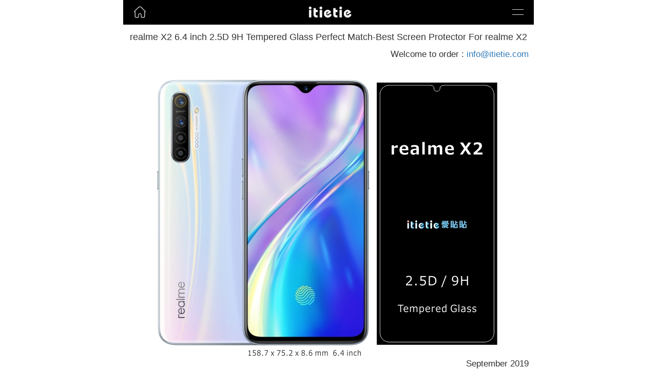

--- FILE ---
content_type: text/html
request_url: http://www.itietie.com/film/realme-x2.html
body_size: 995
content:
<!DOCTYPE html>
<html lang="en">
<head>
<meta charset="utf-8">
<meta http-equiv="X-UA-Compatible" content="IE=edge">
<meta name="viewport" content="width=device-width, initial-scale=1, shrink-to-fit=no">
<meta name="Keywords" content="realme X2 6.4 inch,itietie,Screen Protector,tempered glass." />
<meta name="description" content="Professional tempered glass screen protector producer with top notch quality." />
<title>realme X2 6.4 inch Tempered Glass Perfect Match-Best Screen Protector For realme X2</title>
<link href="/res/bootstrap/css/bootstrap.min.css" rel="stylesheet">
<script src="/res/jquery-1.12.4.min.js"></script>
<script src="/res/bootstrap/js/bootstrap.min.js"></script>
<script src="../res/js/menu.js"></script>
<link href="../res/css/mine.css" rel="stylesheet">
</head>
<body>
<div class="header">
<div class="nav-home">
<a href="/"> <img src="../res/img/home.svg" /></a>
</div>
<div class="logo">
<a href="/a/all-model"><img src="../res/img/itt-logo.png" /></a>
</div>
<div class="nav-gn">
<span class="t"></span>
<span class="b"></span>
</div>
</div>
<div class="menu">
<ul>
<li><a href="/">Home</a></li>
<li><a href="/a/all-model">Model List</a></li>
<li><a href="/Video">Video</a></li>
</ul>
</div>
<div class="container">
<div class="row article">
<div class="col-sm-12">
<h1>realme X2 6.4 inch 2.5D 9H Tempered Glass Perfect Match-Best Screen Protector For realme X2</h1>
<p class="from">Welcome to order : <a href="mailto:info@itietie.com">info@itietie.com</a></p>
<br />
<img src="/img/realme-x2.jpg" class="img-responsive" alt="realme X2">
<p class="from">September 2019</p>
<br />
<div class="div1">
<a href="/Film/realme-x2-Glass.html">realme X2 2.5D 9H Premium Tempered Glass</a>
</div>
<br />
</div>
</div>
</div>
<script async src="https://www.googletagmanager.com/gtag/js?id=UA-42943627-2"></script>
<script>window.dataLayer =window.dataLayer ||[];function gtag(){dataLayer.push(arguments);}
gtag('js',new Date());gtag('config','UA-42943627-2');</script>
<div style='display:none'>
<script src="https://s23.cnzz.com/z_stat.php?id=4118859&web_id=4118859" language="JavaScript"></script>
</div>
</body>
</html>

--- FILE ---
content_type: text/css
request_url: http://www.itietie.com/res/css/mine.css
body_size: 1435
content:
.container {
  max-width: 800px !important;
  padding:28px 10px;
}

.div1 {
  text-align: center;
  border: 1px solid #a1a1a1;
  padding: 8px 5px;
  background: #dddddd;
  border-radius: 5px;
  -moz-border-radius: 25px;
}


.article {
  padding-top: 15px;
}

.article h1 {
  font-family: STHeiti, 'Microsoft YaHei', Helvetica, Arial, sans-serif;
  font-size: 18px;
  text-align: center;
}

.article p {
  font-family: STHeiti, 'Microsoft YaHei', Helvetica, Arial, sans-serif;
  font-size: 17px;
  text-indent: 28px;
  word-wrap: break-word;
  line-height: 28px;
  color: #333;
}

.article .vtitle {
  text-indent: 0;
}

.article .from {
  text-align: right;
}

.article .video {
  text-indent: 0;
  font-size: 18px;
  color: #cc3300;
}

.carousel-control.right,
.carousel-control.left {
  background-image: none !important;
}

.carousel-indicators li {
  display: inline-block;
  width: 10px;
  height: 10px;
  margin: 1px;
  text-indent: -999px;
  cursor: pointer;
  background-color: #333;
  border: 1px solid #fff;
  border-radius: 10px;
}

.carousel-indicators .active {
  width: 12px;
  height: 12px;
  margin: 0;
  background-color: #333;
}

.carousel-caption {
  color: #333;
}

.imgs img {
  /* box-shadow: 0 16px 35px -15px #000; */
  /* max-width: 165px; */
  /* height: 165px; */
  margin:10px;
}
.imgs .col-xs-6{
    /* height: 420px; */
}
.imgs .col-xs-6:nth-child(odd){
    border-right:1px solid #ddd;
    border-bottom:1px solid #ddd;
    padding-bottom:1px;
}
.imgs .col-xs-6:nth-child(even){
    /* border-right:1px solid #ddd; */
    border-bottom:1px solid #ddd;
}
.imgs p {
    margin: 20px 0;
    text-align: center;
    font-size: 14px;
    white-space: nowrap;
    overflow: hidden;
    text-overflow: ellipsis;
}

.imgs .col-xs-4 p {
  font-size: 15px;
}

.imgs .col-xs-3 p {
  font-size: 10px;
}

.imgs a {
  text-decoration: none;
  color: #333
}

.video-container {
  position: relative;
  padding-bottom: 56.25%;
  padding-top: 30px;
  height: 0;
  overflow: hidden;
}

.video-container embed,
.video-container iframe,
.video-container object {
  position: absolute;
  top: 0;
  left: 0;
  width: 100%;
  height: 100%;
}
html,body{
    height: 100%;
}
header {
  background: #eee;
}

.header {
    background: #000;
    position: fixed;
    width: 100%;
    z-index: 99;
    height: 48px;
    max-width: 800px;
    margin: 0 auto;
    left: 50%;
    transform: translateX(-50%);
}
ul,li{
    list-style: none;
    margin: 0;
    padding: 0;
}
.header .nav-home{
    opacity: .8;
}
.header .logo{
    position: absolute;
    left: -60.5px;
    margin-left: 50%;
    top: 0;
}
.header img{
    height: 25px;
    margin:11px 0 0 20px;
}
.header .nav-gn{
    position: absolute;
    right: 20px;
    font-size: 0;
    width: 22px;
    height: 40px;
    top: 3px;
}
.header .nav-gn span{
    /* background: #e0e0e0; */
    height: 1px;
    display: block;
    position: absolute;
    width: 100%;
    transition: all .1s ease-in-out;
}
.header .nav-gn .t{
    top: 15px;
}
.header .nav-gn .b{
    top: 25px;
}
.header .nav-gn span::before{
    content: '';
    position: absolute;
    background: #e0e0e0;
    height: 1px;
    transition: all .2s ease-in-out;
    transition-delay: .1s;
    width: 100%;
}
.header .nav-gn-open{
    /* transition-delay: 5s; */
}
.header .nav-gn-open .t{
    top:20px;
}
.header .nav-gn-open .b{
    top:20px;
}
.header .nav-gn-open .t::before{
   transform: rotate(45deg)
}
.header .nav-gn-open .b::before{
    transform: rotate(-45deg)
}
.scroll-hide{
    overflow: hidden;
}
.menu{
    position: fixed;
    width: 100%;
    background: #000;
    z-index: 98;
    top:0;
    padding: 85px 40px 8px;
    box-sizing: border-box;
    height: 48px;
    overflow: hidden;
    transition: all .5s ease-in-out;
    opacity: 0;
}
.menu-open{
    opacity: 1;
    height: 100%;
}
.menu li{
    opacity: 0;
    box-sizing: border-box;
    padding: 15px 0;
    border-bottom:1px solid #4c4c4c;
    -webkit-transform: scale(1.1) translateY(-24px);
    transform: scale(1.1) translateY(-24px);
    -webkit-transition: opacity .35s ease-out,-webkit-transform .35s ease-out;
    transition: opacity .35s ease-out,-webkit-transform .35s ease-out;
    transition: opacity .35s ease-out,transform .35s ease-out;
    transition: opacity .35s ease-out,transform .35s ease-out,-webkit-transform .35s ease-out
}
.menu li a{
    color: #bfbfbf;
} 

.menu li:nth-child(1) {
    transition-delay: .4s;
    -webkit-transition-delay: .4s
}

.menu li:nth-child(2) {
    transition-delay: .35s;
    -webkit-transition-delay: .35s
}

.menu li:nth-child(3) {
    transition-delay: .3s;
    -webkit-transition-delay: .3s
}

.menu li:nth-child(4) {
    transition-delay: .25s;
    -webkit-transition-delay: .25s
}

.menu li:nth-child(5) {
    transition-delay: .2s;
    -webkit-transition-delay: .2s
}

.menu li:nth-child(6) {
    transition-delay: .15s;
    -webkit-transition-delay: .15s
}

.menu li:nth-child(7) {
    transition-delay: .1s;
    -webkit-transition-delay: .1s
}
.menu-open li{
    opacity: 1;
    -webkit-transform: none;
    transform: none;
} 

--- FILE ---
content_type: image/svg+xml
request_url: http://www.itietie.com/res/img/home.svg
body_size: 990
content:
<?xml version="1.0" standalone="no"?><!DOCTYPE svg PUBLIC "-//W3C//DTD SVG 1.1//EN" "http://www.w3.org/Graphics/SVG/1.1/DTD/svg11.dtd"><svg t="1535432504663" class="icon" style="" viewBox="0 0 1024 1024" version="1.1" xmlns="http://www.w3.org/2000/svg" p-id="1900" xmlns:xlink="http://www.w3.org/1999/xlink" width="200" height="200"><defs><style type="text/css"></style></defs><path d="M314.423237 905.029046" p-id="1901" fill="#ffffff"></path><path d="M709.576763 905.029046" p-id="1902" fill="#ffffff"></path><path d="M554.489627 114.721992" p-id="1903" fill="#ffffff"></path><path d="M958.141079 427.020747 958.141079 427.020747 633.095436 110.473029l0 0c-31.86722-29.742739-74.356846-48.863071-121.095436-48.863071-44.614108 0-87.103734 16.995851-118.970954 46.738589l0 0L67.983402 424.896266l0 0c-12.746888 10.622407-19.120332 25.493776-19.120332 42.489627 0 31.86722 25.493776 57.360996 57.360996 57.360996l0 0 0 348.414938c0 48.863071 38.240664 87.103734 87.103734 87.103734l180.580913 0 0 0c31.86722 0 57.360996-25.493776 57.360996-57.360996l0 0 0-159.3361c0-44.614108 36.116183-80.73029 80.73029-80.73029 44.614108 0 80.73029 36.116183 80.73029 80.73029l0 159.3361c0 31.86722 25.493776 57.360996 57.360996 57.360996l180.580913 0c48.863071 0 87.103734-38.240664 87.103734-87.103734L917.775934 526.871369l0 0c31.86722 0 57.360996-25.493776 57.360996-57.360996C975.136929 452.514523 968.763485 437.643154 958.141079 427.020747zM888.033195 467.385892 888.033195 467.385892 888.033195 467.385892C888.033195 467.385892 888.033195 467.385892 888.033195 467.385892L888.033195 467.385892c-16.995851 0-29.742739 12.746888-29.742739 29.742739l0 361.161826c0 25.493776-21.244813 46.738589-46.738589 46.738589l-144.46473 0 0 0c-10.622407 0-16.995851-8.497925-16.995851-16.995851l0 0 0-142.340249c0-76.481328-61.609959-138.091286-138.091286-138.091286-76.481328 0-138.091286 61.609959-138.091286 138.091286l0 142.340249 0 0c0 10.622407-8.497925 16.995851-16.995851 16.995851l0 0L210.323651 905.029046c-25.493776 0-46.738589-21.244813-46.738589-46.738589l0-361.161826c0-16.995851-12.746888-29.742739-29.742739-29.742739l0 0 0 0c-6.373444 0-10.622407-4.248963-10.622407-10.622407 0-4.248963 2.124481-6.373444 4.248963-8.497925l0 0c0 0 212.448133-208.19917 303.80083-295.302905l0 0c21.244813-21.244813 48.863071-33.991701 80.73029-33.991701 31.86722 0 59.485477 12.746888 80.73029 33.991701l0 0 301.676349 295.302905c2.124481 2.124481 4.248963 4.248963 4.248963 8.497925C898.655602 463.136929 894.406639 467.385892 888.033195 467.385892z" p-id="1904" fill="#ffffff"></path></svg>

--- FILE ---
content_type: application/x-javascript
request_url: http://www.itietie.com/res/js/menu.js
body_size: 624
content:
$(function () {
    var s = null
    $('.nav-gn').click(function () {
        $('.menu').toggleClass('menu-open')
        // $('.nav-gn').toggleClass('nav-gn-open')
        var nav = $('.nav-gn')
        if (!nav.hasClass('nav-gn-open')) {
            $('.nav-gn span').css({ 'transition-delay': '0s' });
            nav.addClass('nav-gn-open');
            clearTimeout(s)
            s = setTimeout(() => {
                $('.nav-gn span').css({ 'transition-delay': '.3s' });
            }, 200);
        } else {
            nav.removeClass('nav-gn-open')
        }
        $('body').toggleClass('scroll-hide')
    })
})